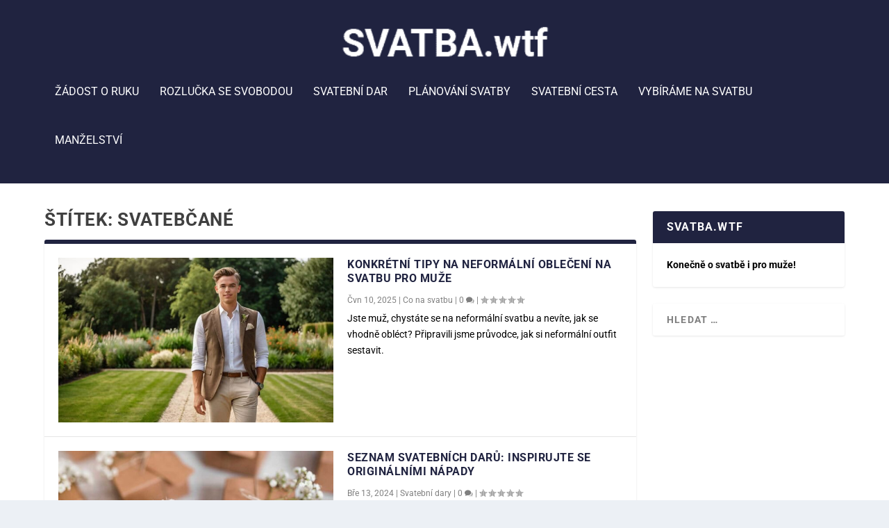

--- FILE ---
content_type: text/html; charset=utf-8
request_url: https://www.google.com/recaptcha/api2/aframe
body_size: 266
content:
<!DOCTYPE HTML><html><head><meta http-equiv="content-type" content="text/html; charset=UTF-8"></head><body><script nonce="mevFxs81AYeRIiN2rXUyEA">/** Anti-fraud and anti-abuse applications only. See google.com/recaptcha */ try{var clients={'sodar':'https://pagead2.googlesyndication.com/pagead/sodar?'};window.addEventListener("message",function(a){try{if(a.source===window.parent){var b=JSON.parse(a.data);var c=clients[b['id']];if(c){var d=document.createElement('img');d.src=c+b['params']+'&rc='+(localStorage.getItem("rc::a")?sessionStorage.getItem("rc::b"):"");window.document.body.appendChild(d);sessionStorage.setItem("rc::e",parseInt(sessionStorage.getItem("rc::e")||0)+1);localStorage.setItem("rc::h",'1770091133703');}}}catch(b){}});window.parent.postMessage("_grecaptcha_ready", "*");}catch(b){}</script></body></html>